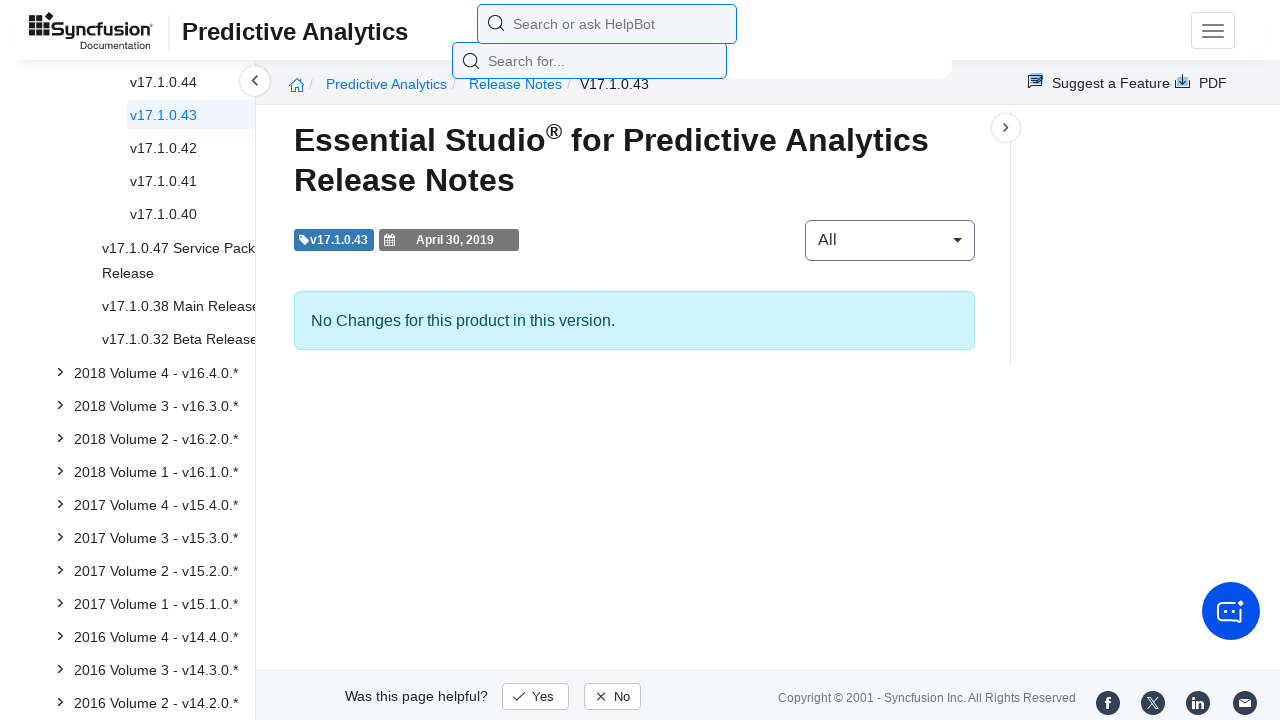

--- FILE ---
content_type: application/javascript
request_url: https://cdn.syncfusion.com/documentation/scripts/helpbot-search.min.js
body_size: 4551
content:
function restoreSearchFromUrl(){var e=new URLSearchParams(window.location.search).get("search");e&&(document.getElementById("customSearchBox").value=e,document.getElementById("searchInput").value=e)}window.onpopstate=function(e){restoreSearchFromUrl()},$(window).on("load",function(){restoreSearchFromUrl()}),window.addEventListener("unload",function(){}),document.addEventListener("DOMContentLoaded",function(){var e="/"===location.pathname,m="",t=new URLSearchParams(window.location.search).get("platform"),m=(e="all"==t?!0:e)?"all":t?t.toLowerCase():"ej2.syncfusion.com"==window.location.host&&"documentation"==window.location.pathname.split("/")[1].toLowerCase()?"typescript":"blazor.syncfusion.com"==window.location.host?"blazor":window.location.pathname.split("/")[1].toLowerCase();let l=[],i=[];(async()=>{try{var e=await fetch("https://cdn.syncfusion.com/documentation/content/HelpbotSearchSuggestion.json");if(!e.ok)throw new Error("Failed to load suggestions");var t=(await e.json())["all"==m?"homepage":m];docDefaultSuggestions=[],helpDefaultSuggestions=[],t?.docsuggestions&&t.docsuggestions.forEach(e=>{docDefaultSuggestions.push({title:e.title.trim(),source:e.source.trim()})}),t?.helpbotsuggestions&&(helpDefaultSuggestions=t.helpbotsuggestions.map(e=>e.trim()))}catch(e){docDefaultSuggestions=[{title:"accordion overview",source:"https://help.syncfusion.com/wpf/accordion/overview "},{title:"barcode overview",source:"https://help.syncfusion.com/wpf/barcode/overview "},{title:"chart overview",source:"https://help.syncfusion.com/wpf/charts/overview "},{title:"diagram overview",source:"https://help.syncfusion.com/wpf/diagram/overview "}]}})();try{var o,n,s=sessionStorage.getItem("helpbot_search_cache");s&&(o=JSON.parse(s)||{},n=(new URL(window.location.href).searchParams.get("search")||"").trim(),o.query)&&n&&o.query.toLowerCase()===n.toLowerCase()&&(Array.isArray(o.docsSuggestions)&&(l=o.docsSuggestions),Array.isArray(o.helpSuggestions))&&(i=o.helpSuggestions)}catch(e){}let h=null,r=!1,g=!1,a=0;function c(){var e=(()=>{if(!(o=document.getElementById("suggestionModal")))return null;let e=o.querySelector(".results-shell");if(!e){var t=o.querySelector(".docssuggestioncontainer"),o=o.querySelector(".helpbotsuggestioncontainer");if(!t||!o)return null;(e=document.createElement("div")).className="results-shell",t.parentNode.insertBefore(e,t),e.appendChild(t),e.appendChild(o);t=document.createElement("div");t.className="results-spinner",t.id="resultsSpinner",t.setAttribute("aria-hidden","true"),e.appendChild(t)}return e})();return{docsContainer:document.querySelector(".docssuggestioncontainer"),helpContainer:document.querySelector(".helpbotsuggestioncontainer"),modal:document.getElementById("suggestionModal"),shell:e,resultsSpinner:document.getElementById("resultsSpinner")}}function d(e){var{docsContainer:t,helpContainer:o}=c();r=!!e,g=!!e,t&&t.classList.toggle("is-hidden-keep-space",e),o&&o.classList.toggle("is-hidden-keep-space",e),e?(t=c().resultsSpinner)&&(t.style.display="flex"):(o=c().resultsSpinner)&&(o.style.display="none")}function u(e){let s=document.getElementById("docsSuggestions");var t=document.getElementById("helpBotSuggestions");let r=document.getElementById("searchInput").value;var o,n=Array.isArray(e)?e.slice(0,5):[],t=(l=e,s.innerHTML="",t.innerHTML="",document.querySelector(".docssuggestioncontainer"));n.length<1?((o=document.createElement("a")).textContent="No results found",o.style.display="block",o.classList.add("liDocsSearch"),o.style.marginLeft="16px",o.style.borderBottom="none",s.appendChild(o),(o=t.querySelector(".view-more-results"))&&(o.style.display="none")):(n.forEach(e=>{var t=document.createElement("a"),o=(t.textContent=e.title,t.style.cursor="pointer",t.style.display="block",t.classList.add("liDocsSearch"),t.onclick=async()=>{S(r,!0);try{sessionStorage.setItem("helpbot_search_cache",JSON.stringify({query:r,docsSuggestions:l,helpSuggestions:i}))}catch(e){}window.location.href=e.source,document.getElementById("customSearchBox").value=r,document.getElementById("searchInput").value=r},document.createElement("div")),n=(o.className="liDocsSearchsuggestionContainer",document.createElement("span"));n.className="lidocs-icon",o.appendChild(n),o.appendChild(t),s.appendChild(o)}),5<e.length?((o=document.createElement("div")).classList.add("viewMoreButtonContainer"),(n=document.createElement("a")).textContent="View more results",n.style.cursor="pointer",n.classList.add("view-more-results"),n.style.display="block",n.onclick=()=>{var e=document.getElementById("searchInput")?.value||"";let t=document.getElementById("pageLoader");t||((t=document.createElement("div")).id="pageLoader",t.className="loader-overlay",t.innerHTML='<div class="loader"></div>',document.body.appendChild(t)),t.style.display="block";var o=e.trim().replace(/\s+/g,"+"),o="ej2.syncfusion.com"===window.location.host?`https://help.syncfusion.com/query-search?query=${o}&platform=`+m:"blazor"===m?`/documentation/query-search?query=${o}&platform=`+m:`/query-search?query=${o}&platform=`+m;try{sessionStorage.setItem("helpbot_search_cache",JSON.stringify({query:e,docsSuggestions:l,helpSuggestions:i}))}catch(e){}window.location.href=o},t.querySelector(".view-more-results")?t.querySelector(".view-more-results").style.display="block":(o.appendChild(n),t.appendChild(o))):(e=t.querySelector(".view-more-results"))&&(e.style.display="none"));let a=document.querySelector(".search-overlay");n=document.getElementById("suggestionModal");a||((a=document.createElement("div")).className="search-overlay",n.parentNode.insertBefore(a,n),a.addEventListener("click",()=>{v()})),a.style.display="block",n.style.display="block",document.getElementById("searchInput").focus()}function p(e){var t=e;let s=document.getElementById("helpBotSuggestions"),o=(s.innerHTML="",i=e,document.getElementById("searchInput").value);var n,r,e=Array.isArray(t)?t.slice(0,5):[];e.length<1?((t=document.createElement("a")).textContent=o,t.style.cursor="pointer",t.style.display="block",t.style.color="#0f172a",t.style.textDecoration="none",t.onclick=async()=>{await b(o)},(n=document.createElement("div")).className="lihelpbotsearchsuggestionContainer",(r=document.createElement("span")).className="lihelpbot-icon",n.appendChild(r),n.appendChild(t),s.appendChild(n)):e.forEach(n=>{var e=document.createElement("a"),t=(e.textContent=n,e.style.cursor="pointer",e.style.display="block",e.classList.add("lihelpbot-text"),e.onclick=async()=>{var e=document.getElementById("helpBotSuggestions"),t=(e.innerHTML="",document.createElement("li")),e=(t.id="helpBotLoading",t.innerHTML='<div class="helpbot_loading"><span class="helpbot_loading_content">HelpBot is processing your request, please wait</span><embed class="helpbot_loader" src="//cdn.syncfusion.com/helpbot/preproduction/images/ai_helpbot_loader.svg" width="60" height="30" type="image/svg+xml" /></div>',document.getElementById("helpbotlistcontainer").style.alignItems="center",document.getElementById("helpbotlistcontainer").style.width="100%",e.appendChild(t),document.getElementById("customSearchBox").value=n,S(document.getElementById("searchInput").value=n,!0),h&&h.abort(),(h=new AbortController).signal);try{var o=await y(n,e);h?.signal===e&&(u(o),await b(n,e))}catch(e){"AbortError"!==e.name&&console.error("Search or HelpBot request failed:",e)}},document.createElement("div")),o=(t.className="lihelpbotsearchsuggestionContainer",document.createElement("span"));o.className="lihelpbot-icon",t.appendChild(o),t.appendChild(e),s.appendChild(t)})}async function y(e,t){var o="",o="ej2.syncfusion.com"==window.location.host?"https://helpej2.syncfusion.com/helpbotsearch/azureaisearch":"blazor"==m?"/documentation/helpbotsearch/azureaisearch":"/helpbotsearch/azureaisearch";try{var n=await fetch(`${o}?query=${encodeURIComponent(e)}&platform=${encodeURIComponent(m)}&querySearch=false`,{method:"GET",signal:t});if(n.ok)return await n.json();throw new Error("HTTP error! Status: "+n.status)}catch(e){if("AbortError"!==e.name)throw console.error(e),e}}function f(e){"Escape"!==e.key&&"Esc"!==e.key||v()}function v(){var e=document.getElementById("suggestionModal"),t=document.getElementById("searchInput"),o=document.getElementById("customSearchBox"),o=(t&&o&&(o.value=t.value),document.querySelector(".search-overlay")),t=(e&&(e.style.display="none"),o&&(o.style.display="none"),document.getElementById("pageLoader"));t&&(t.style.display="none"),d(!1),document.getElementById("customSearchBox").style.display="block",document.removeEventListener("keydown",f)}async function b(e,t){var o=document.getElementById("helpBotSuggestions"),n=(o.innerHTML="",document.createElement("li"));n.id="helpBotLoading",n.innerHTML='<div class="helpbot_loading"><span class="helpbot_loading_content">HelpBot is processing your request, please wait</span><embed class="helpbot_loader" src="//cdn.syncfusion.com/helpbot/preproduction/images/ai_helpbot_loader.svg" width="60" height="30" type="image/svg+xml" /></div>',document.getElementById("helpbotlistcontainer").style.alignItems="center",document.getElementById("helpbotlistcontainer").style.width="100%",o.appendChild(n),g=!0;try{var s=e.toLowerCase().split(" "),r="",r="ej2.syncfusion.com"==window.location.host?"https://helpej2.syncfusion.com/helpbotsearch/helpbotresponse":"blazor"==m?"/documentation/helpbotsearch/helpbotresponse":"/helpbotsearch/helpbotresponse";s.includes(m)||(e=e+" "+m);var a=await(await fetch(r,{method:"POST",headers:{"Content-Type":"application/json"},body:JSON.stringify({query:e}),signal:t})).json();if(!t?.aborted&&h?.signal===t){var l=document.getElementById("helpBotLoading");l&&(document.getElementById("helpbotlistcontainer").style.alignItems="",document.getElementById("helpbotlistcontainer").style.width="",l.remove());{var i=a;var c=document.getElementById("suggestionModal"),d=document.querySelector(".suggestionContainer");d.style.overflowY="auto",d.style.maxHeight="87vh",c.setAttribute("class","suggestionresponse"),(d=document.getElementById("helpBotSuggestions")).innerHTML="";var u=(u=markdownit()).render(i.response.answer),p=document.createElement("div");p.innerHTML=u||"No response received",null!=u&&c.classList.add("suggestionresponse"),p.id="responseContainer",u=p.querySelectorAll("pre"),p.querySelectorAll("p"),u.forEach(e=>{var t=document.createElement("div");t.classList.add("pre-container"),e.parentNode.insertBefore(t,e),t.appendChild(e),e.classList.add("helpbotresponse_code_snippet")}),0<u.length&&u.forEach(function(e){var o="snippet-"+Math.random().toString().replace(".",""),t=document.createElement("button");t.id="copy-"+o,t.className="helpbotresponse_Copy",t.setAttribute("title","Copy code snippet"),t.innerHTML='<img src="https://cdn.syncfusion.com/documentation/images/helpbotresponse_copy_code_snippet.svg" alt="" class="ai_copy_image">',e.parentElement.insertBefore(t,e),e.classList.add("helpbotresponse_code_snippet"),$(t).tooltip(),$(document).on("mouseenter",".helpbotresponse_Copy",function(){w(this,"Copy code snippet")}),new Clipboard("#copy-"+o,{text:function(){var e=document.getElementById("copy-"+o).nextElementSibling,t=e.textContent;return t=e&&"pre"!=e.tagName.toLowerCase()?e.nextElementSibling.textContent:t}}).on("success",function(e){w(e.trigger,"Copied!","top"),E(e.trigger,"Copied!")})}),(c=document.createElement("div")).className="helpbotresponse_feedback",c.id="aifeedback"+Date.now(),c.innerHTML=`
                 <span class="helpbotresponse-thumbs-up" ></span >
                 <span class="helpbotresponse-thumbs-down"></span>
                <span id="helpbotresponse-copy-icon"></span>`,p.appendChild(c),i.response.source_links&&0<i.response.source_links.length&&!/^\s*(<[^>]+>)*\s*i['’]m sorry/i.test((i.response.answer||"").trim())&&(async(t,o)=>{let e=document.createElement("h3"),a=(e.textContent="HelpBot Sources",e.classList.add("referenceLinkHeading"),o.appendChild(e),document.createElement("ul")),n=(a.id="referenceLinkulList",t.map(e=>"links="+encodeURIComponent(e)).join("&"));var l="";try{l="ej2.syncfusion.com"==window.location.host?"https://helpej2.syncfusion.com/helpbotsourcetitle":"blazor"==m?"/documentation/helpbotsourcetitle":"/helpbotsourcetitle";let s=await(await fetch(l+"?"+n)).json(),r;t.forEach(t=>{var e=document.createElement("li"),o=(e.classList.add("referenceLinkliContainer"),document.createElement("span")),o=(o.className="referenceLinkliIcon",e.appendChild(o),document.createElement("a"));if(o.href=t,o.target="_blank",o.classList.add("referenceLinkanchor"),""===s[t])try{var n=new URL(t).pathname.split("/").filter(Boolean).pop();r=n?n.replace(/[-_]/g," ").split(" ").map(e=>e.charAt(0).toUpperCase()+e.slice(1).toLowerCase()).join(" "):t}catch(e){r=t}o.textContent=s[t]||r,e.appendChild(o),a.appendChild(e)}),o.appendChild(a)}catch(e){t.forEach(e=>{var t=document.createElement("li"),o=(t.classList.add("referenceLinkliContainer"),document.createElement("span")),o=(o.className="referenceLinkliIcon",t.appendChild(o),document.createElement("a"));o.href=e,o.target="_blank",o.classList.add("referenceLinkanchor"),o.textContent=e,t.appendChild(o),a.appendChild(t)}),o.appendChild(a)}})(i.response.source_links,p),d.appendChild(p);let e=document.querySelector(".helpbotresponse-thumbs-up"),t=document.querySelector(".helpbotresponse-thumbs-down");e.addEventListener("click",()=>{e.classList.toggle("active"),t.classList.remove("active")}),t.addEventListener("click",()=>{t.classList.toggle("active"),e.classList.remove("active")})}(!t||h&&h.signal===t)&&(g=!1)}}catch(e){o=document.getElementById("helpBotLoading");o&&(document.getElementById("helpbotlistcontainer").style.alignItems="",document.getElementById("helpbotlistcontainer").style.width="",o.remove()),"AbortError"===e.name?(!t||h&&h.signal===t)&&(g=!1):(console.error("Error fetching HelpBot response:",e),(n=document.getElementById("helpBotSuggestions")).innerHTML="",(s=document.createElement("li")).textContent="I'm sorry, I couldn't get the information you're looking for at the moment.Please try again.",s.classList.add("errorMessage"),n.appendChild(s),(!t||h&&h.signal===t)&&(g=!1))}}function w(e,t,o){$(e).attr("data-bs-original-title",t).attr("data-bs-placement",o).tooltip("show")}function E(e,t){setTimeout(function(){$(e).tooltip("hide"),$(e).attr("data-bs-original-title",t)},1e3)}function S(e,t=!1){var o=new URL(window.location.href);e.trim()?o.searchParams.set("search",e):o.searchParams.delete("search"),t?window.history.pushState({query:e},"",o.toString()):window.history.replaceState({query:e},"",o.toString())}async function C(e,t,o){d(!0);try{var n,s,r=await Promise.allSettled([y(e,t),(async(e,t)=>{var o="",o="ej2.syncfusion.com"==window.location.host?"https://helpej2.syncfusion.com/helpbotsearch/gethelpbotsuggestions":"blazor"==m?"/documentation/helpbotsearch/gethelpbotsuggestions":"/helpbotsearch/gethelpbotsuggestions",e={query:e,platform:m};try{var n=await fetch(o,{method:"POST",headers:{"Content-Type":"application/json"},body:JSON.stringify(e),signal:t});if(n.ok)return await n.json();throw new Error("HTTP error! Status: "+n.status)}catch(e){if("AbortError"!==e.name)throw console.error("Error fetching suggestions:",e),e}})(e,t)]);o===a&&(n=r[0],s=r[1],"fulfilled"===n.status?u(n.value):console.error("Search results failed:",n.reason),"fulfilled"===s.status?p(s.value):console.error("HelpBot suggestions failed:",s.reason),S(e))}catch(e){"AbortError"!==e.name&&console.error("Search failed:",e)}finally{o===a&&d(!1)}}$(document).on("mouseenter","#helpbotresponse-copy-icon",function(){w(this,"Copy answer","bottom")}),$(document).on("mouseenter",".helpbotresponse-thumbs-down",function(){w(this,"This answer was not helpful","bottom")}),$(document).on("mouseenter",".helpbotresponse-thumbs-up",function(){w(this,"This answer was helpful","bottom")}),$(document).on("mouseenter",".icon-right",function(){w(this,"clear","bottom")}),$(document).on("click","#helpbotresponse-copy-icon",function(){new Clipboard("#helpbotresponse-copy-icon",{text:function(){var e=document.getElementById("responseContainer");return e?e.textContent:""}}).on("success",function(e){w(e.trigger,"Copied!","top"),E(e.trigger)})});let L=setInterval(()=>{let o=document.getElementById("searchInput"),s=document.getElementById("customSearchBox");var e=document.querySelector(".icon-right");if(o&&s){clearInterval(L),s.addEventListener("click",()=>{s.style.display="none",document.addEventListener("keydown",f);var e=document.getElementById("suggestionModal"),t=document.querySelector(".search-overlay");d(!1),e&&t?(e.style.display="block",t.style.display="block"):o.value.trim().length<1?(u(docDefaultSuggestions),p(helpDefaultSuggestions)):0<l.length?(u(l),p(i)):setTimeout(()=>{var e=new Event("input",{bubbles:!0});o.dispatchEvent(e)},50),setTimeout(()=>{o.focus()},50)});let t=null,n=null;o.addEventListener("input",async function(e){let o=e.target.value.trim();0<o.length&&h&&h.abort(),clearTimeout(t),n&&n.abort(),o.length<1?(n&&n.abort(),a++,d(!1),u(docDefaultSuggestions),p(helpDefaultSuggestions),S("")):(d(!0),t=setTimeout(async()=>{n&&n.abort();var e=(n=new AbortController).signal,t=++a;C(o,e,t)},200))}),o.addEventListener("keydown",function(e){var t=e.target.value.trim();"Enter"===e.key&&(g||t.length<=1?e.preventDefault():(h&&h.abort(),(e=document.querySelector("#helpBotSuggestions a"))?e.click():(u(docDefaultSuggestions),p(helpDefaultSuggestions)),S(t,!0)))}),e&&e.addEventListener("click",()=>{h&&(h.abort(),h=null),t&&clearTimeout(t),n&&n.abort(),a++,S(o.value=""),d(!1),u(docDefaultSuggestions),p(helpDefaultSuggestions),document.querySelector(".suggestionContainer").style.height=""})}},100)});